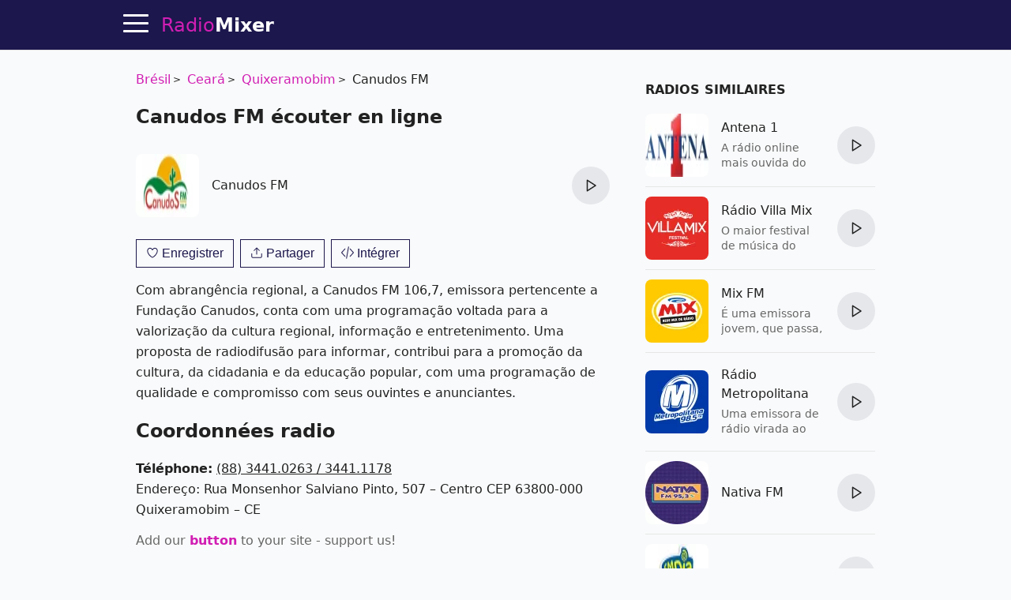

--- FILE ---
content_type: text/html; charset=utf-8
request_url: https://radiomixer.net/fr/bra/canudos
body_size: 15009
content:
<!doctype html>
<html lang="fr">
    <head>
        <meta charset="utf-8">
        <meta name="viewport" content="width=device-width,minimum-scale=1,initial-scale=1">
        <title>Canudos FM - Brésil, Quixeramobim écouter en ligne sur RadioMixer</title>
        <link rel="preconnect" href="https://aixcdn.com">
    <link rel="preconnect" href="https://adservice.google.com">
    <link rel="preconnect" href="https://tpc.googlesyndication.com">


    <link rel="preconnect" href="https://www.googletagmanager.com">
    <link rel="preconnect" href="https://www.google-analytics.com">


                    <style>@charset "UTF-8";:root{--primary-color: #d11eb3;--body-bg: #f9fafb;--body-color: #222;--theme-color: #1c174d;--muted-text-color: #666;--panel-bg: #fff;--panel-border-color: rgba(230, 230, 230, 1)}@media(prefers-color-scheme:dark){:root{--primary-color: #dd3dc2;--body-bg: #0E0E11;--body-color: #fff;--theme-color: #0E0E11;--muted-text-color: rgba(255, 255, 255, .7);--panel-bg: #0E0E11;--panel-border-color: rgba(255,255,255,.1)}}*{box-sizing:border-box}html{touch-action:manipulation}body{margin:0;padding-top:64px;background-color:var(--body-bg);color:var(--body-color);font-family:ui-sans-serif,system-ui,sans-serif,"Apple Color Emoji","Segoe UI Emoji",Segoe UI Symbol,"Noto Color Emoji";font-size:16px;line-height:1.25;-webkit-font-smoothing:antialiased;text-rendering:optimizeLegibility;overflow-y:scroll}a{text-decoration:none;color:var(--primary-color)}.noscroll{overflow:hidden}.text-muted{color:var(--muted-text-color)}.responsive-figure{position:relative}.responsive-figure .responsive-sizer{padding-bottom:56%}.responsive-figure img,.responsive-figure iframe{position:absolute;inset:0;width:100%;height:100%}.container{max-width:1000px;margin:0 auto}@media(max-width:692px){.container{max-width:100vw;overflow:hidden}}.row:after{content:" ";display:table;clear:both}.row .col-xs,.row .col-sm,.row .col-md{float:left}.row .col-sm,.row .col-md{width:100%}.row .col-xs{width:50%}@media(min-width:1000px){.row .col-sm{width:33.33%}.row .col-md{width:66.66%}}@media(min-width:692px)and (max-width:999px){.row .col-sm{width:50%}.row .col-md{width:100%}}@media(min-width:692px){.row .col-sm,.row .col-md{padding:0 16px}}main{padding:8px 16px}.navbar{position:fixed;top:0;right:0;left:0;height:64px;background-color:var(--theme-color);border-bottom:1px solid var(--panel-border-color);z-index:2147483647}.navbar .container{position:relative;display:flex;flex-direction:row;height:100%;align-items:center}@media(max-width:1430px){.navbar .container{padding-left:48px}}@media(min-width:1430px){.navbar .container{justify-content:center}}.navbar .hamburger{position:absolute;top:13px;left:16px;height:32px;width:32px;padding:0;border:none;background:none;outline:0;cursor:pointer}@media(min-width:1430px){.navbar .hamburger{display:none}}.navbar .hamburger span{position:relative;display:block;height:3px;width:32px;background-color:#fff;border-radius:2px;transition:background-color .2s ease}.navbar .hamburger span:after,.navbar .hamburger span:before{content:"";position:absolute;left:0;right:0;height:3px;width:32px;background-color:#fff;border-radius:2px;transition:transform .25s ease;transform-origin:center}.navbar .hamburger span:after{transform:translateY(-10px)}.navbar .hamburger span:before{transform:translateY(10px)}.footer{background-color:var(--theme-color)}.footer .container{display:flex;gap:20px;padding:24px 0;align-items:center;justify-content:center}@media(max-width:1000px){.footer .container{flex-direction:column;padding:16px}}.footer .b_footermenu{display:flex;flex-direction:row;gap:20px;align-items:center;flex-wrap:wrap}@media(max-width:1000px){.footer .b_footermenu{flex-direction:column}}.footer .b_footermenu a{display:inline-block;color:#aaa;font-size:14px}.footer .b_footermenu a:hover{text-decoration:underline}.footer select{margin:0 16px}.navbar .logo,.footer .logo{display:inline-block;margin:0 16px;line-height:64px;color:var(--primary-color);font-size:24px}.navbar .logo strong,.footer .logo strong{color:#fff}@media(max-width:325px){.navbar .logo,.footer .logo{font-size:21px}}.sidebar{position:fixed;top:64px;left:0;bottom:0;width:230px;background-color:var(--panel-bg);border-right:1px solid var(--panel-border-color);display:flex;flex-direction:column;transition:transform .45s cubic-bezier(.23,1,.32,1) 0ms}@media(max-width:1550px){.sidebar{width:210px}}@media(max-width:1430px){.sidebar{transform:translate(-100%);z-index:2147483647}}.sidebar .content{padding:8px 24px}.sidebar .content.scrollable{overflow-y:auto;flex-grow:1}.sidebar hr{height:1px;background-color:var(--panel-border-color);border:none}.sidebar .menuitem{display:block;margin:20px 0;color:var(--body-color);font-size:20px;font-weight:700}.sidebar .menuitem:hover{color:#d11eb3}.sidebar .menuitem:hover svg path{fill:#d11eb3}.sidebar .menuitem.dropdown a{color:var(--body-color)}.sidebar .menuitem.dropdown a:hover{color:#d11eb3}.sidebar .menuitem.dropdown .dropdown-btn:after{content:"‹";display:inline-block;margin-left:4px;transform:rotate(-90deg)}.sidebar .menuitem.dropdown .dropdown-content{display:none}.sidebar .menuitem.dropdown .dropdown-content .menuitem{margin-left:16px;font-size:16px}.sidebar .menuitem.dropdown.opened .dropdown-content{display:block}.sidebar .menuitem.dropdown.opened .dropdown-btn:after{transform:rotate(90deg)}.sidebar .menuitem svg{width:18px;height:18px;margin-left:8px;vertical-align:middle}.sidebar .menuitem svg path{fill:var(--body-color)}.sidebar select{display:block;padding:8px;width:100%}.sidebar label{display:block;margin:16px 0}.sidebar label select{margin-top:4px}.overlay{position:fixed;height:100%;width:100%;top:0;opacity:0;background-color:#0b0e2480;transition:opacity .4s cubic-bezier(.23,1,.32,1) 0ms;transform:translate(-100%);z-index:2}.sidebar-visible{overflow-y:hidden}.sidebar-visible .sidebar{transform:translate(0)}.sidebar-visible .overlay{opacity:1;transform:translate(0)}.sidebar-visible .hamburger span{background-color:transparent}.sidebar-visible .hamburger span:after{top:0;transform:rotate(45deg)}.sidebar-visible .hamburger span:before{bottom:0;transform:rotate(-45deg)}.h1{font-size:24px}.h1 span{display:block;margin-bottom:4px;font-size:18px;color:var(--muted-text-color);font-weight:400}.h2{font-size:20px}.h3{display:block;font-size:16px;font-weight:700;margin-top:32px;margin-bottom:8px;text-transform:uppercase}.b_link{display:block;margin-top:-8px}.b_station,.s{position:relative;border-bottom:1px solid var(--panel-border-color);padding:12px 0;min-height:96px;max-width:600px;display:flex;align-items:center;justify-content:space-between}.b_station:last-of-type,.s:last-of-type{border-bottom:none}.b_station .img,.s .img{position:relative;display:block;width:80px;height:80px;flex-shrink:0}.b_station .img img,.s .img img{object-fit:fill;width:80px;height:80px;border-radius:8px}.b_station div,.s div{padding:4px 16px;flex-grow:1}.b_station div h3,.s div h3{margin:0;font-size:1em;font-weight:500;line-height:1.5em}.b_station div h3 a,.s div h3 a{color:var(--body-color)}.b_station div h3 a:hover,.s div h3 a:hover{color:#d11eb3}.b_station div p,.s div p{max-height:40px;color:var(--muted-text-color);font-size:.875em;line-height:1.4em;overflow:hidden;margin:4px 0 0}.b_station .btn-play,.s .btn-play{flex-shrink:0}.b_station .btn-play:hover:not(:disabled),.s .btn-play:hover:not(:disabled){box-shadow:0 0 3px #646464b3}.b_genres{margin:16px 0;line-height:2}.b_genres .b_title{display:inline-block;margin-right:4px}.b_genres a{position:relative;margin-right:24px;color:var(--muted-text-color);white-space:nowrap}.b_genres a:after{content:"";display:block;position:absolute;top:7px;right:-16px;width:4px;height:4px;border-radius:50%;background-color:#757575}.b_genres a:last-of-type{margin-right:0}.b_genres a:last-of-type:after{content:none}.b_genres a[href]:hover{text-decoration:underline}.b_genres .genre-search{display:block;margin-bottom:8px;padding:8px;width:100%}.b_genres .list-collapsed{max-height:0;overflow:hidden;transition:all .3s}.b_genres .list-collapsed.uncollapsed{max-height:100vh}#jx-loader{position:absolute;bottom:-2px;width:100%;height:2px;background-color:#d11eb3;transform:translate(-100%)}#jx-loader.loading{transform:translate(-60%);transition:transform ease .5s}#jx-loader.done{transform:translate(0);transition:transform ease .2s}.pagination{text-align:center;margin:24px 0;padding:0}.pagination .page-item{display:inline-block;padding:8px}.pagination .page-item:nth-child(2){margin-left:40px}.pagination a{color:#d11eb3;font-weight:700}.b_track{position:relative;margin:8px 0;padding-bottom:8px;padding-left:70px;border-bottom:1px solid var(--panel-border-color);line-height:1.8}.b_track:last-of-type{border-bottom:none}.b_track span,.b_track time{position:absolute;top:2px;left:0;display:inline-block;width:60px;padding:5px 0;background-color:var(--panel-border-color);text-align:center;font-size:14px;line-height:1em;border-radius:3px}.b_track.now span{background-color:#d11eb3;color:#fff;font-weight:700}.b_track a{color:var(--body-color);text-decoration:underline}.b_last-tracks{margin-top:16px}.b_last-tracks a,.b_last-tracks div{position:relative;display:block;margin:8px 0;padding-left:24px;padding-bottom:8px;border-bottom:1px solid var(--panel-border-color);line-height:1.6;color:var(--body-color);white-space:nowrap;text-overflow:ellipsis;overflow:hidden}.b_last-tracks a b,.b_last-tracks div b{font-size:15px}.b_last-tracks a:last-child,.b_last-tracks div:last-child{border-bottom:none}.b_last-tracks aa:hover,.b_last-tracks diva:hover{text-decoration:underline}.b_last-tracks a span,.b_last-tracks div span{display:block;color:var(--muted-text-color);font-size:14px}.b_last-tracks a:before,.b_last-tracks div:before{content:" ";position:absolute;display:block;top:4px;left:0;width:1em;height:1em;background-repeat:no-repeat;background-image:url('data:image/svg+xml;utf8,<svg xmlns="http://www.w3.org/2000/svg" viewBox="0 0 55 55"><path d="M52.7.2a1 1 0 00-.8-.2l-31 4a1 1 0 00-.9 1V40.6a10.4 10.4 0 00-8-3.6c-5.5 0-10 4-10 9s4.5 9 10 9 10-4 10-9v-.7-29.2l29-3.7v18.2a10.4 10.4 0 00-8-3.6c-5.5 0-10 4-10 9s4.5 9 10 9 10-4 10-8.9V1a1 1 0 00-.3-.8zM12 53c-4.4 0-8-3.1-8-7s3.6-7 8-7 8 3.1 8 7-3.6 7-8 7zm31-10c-4.4 0-8-3.1-8-7s3.6-7 8-7 8 3.1 8 7-3.6 7-8 7zM22 14.1V5.9L51 2v8.2l-29 3.8z"/></svg>')}@media(prefers-color-scheme:dark){.b_last-tracks a:before,.b_last-tracks div:before{background-image:url('data:image/svg+xml;utf8,<svg xmlns="http://www.w3.org/2000/svg" viewBox="0 0 55 55" fill="%23FFF"><path d="M52.7.2a1 1 0 00-.8-.2l-31 4a1 1 0 00-.9 1V40.6a10.4 10.4 0 00-8-3.6c-5.5 0-10 4-10 9s4.5 9 10 9 10-4 10-9v-.7-29.2l29-3.7v18.2a10.4 10.4 0 00-8-3.6c-5.5 0-10 4-10 9s4.5 9 10 9 10-4 10-8.9V1a1 1 0 00-.3-.8zM12 53c-4.4 0-8-3.1-8-7s3.6-7 8-7 8 3.1 8 7-3.6 7-8 7zm31-10c-4.4 0-8-3.1-8-7s3.6-7 8-7 8 3.1 8 7-3.6 7-8 7zM22 14.1V5.9L51 2v8.2l-29 3.8z"/></svg>')}}.b_content,.b_contacts{line-height:1.625}.b_contacts a{color:var(--body-color);text-decoration:underline}.b_genre .h3{margin-top:32px}.b_countries{margin:16px 0}.b_countries a{position:relative;display:block;margin:8px 0;padding-left:67px;line-height:40px;font-size:18px;color:var(--body-color);white-space:nowrap;overflow:hidden;text-overflow:ellipsis}.b_countries a:hover{text-decoration:underline}.b_countries a img{position:absolute;top:0;left:0;display:block;width:53px;height:40px;border:1px solid #ddd}.b_countries.col-mode:after{content:"";display:block;clear:both}.b_countries.col-mode a{width:50%;float:left}.b_artist{display:block;position:relative;padding-left:72px;height:40px;line-height:40px;margin:16px 0;color:var(--body-color);white-space:nowrap;text-overflow:ellipsis;overflow:hidden}.b_artista:hover{text-decoration:underline}.b_artist img,.b_artist .dummy{position:absolute;top:0;left:0;width:60px;height:40px;border-radius:2px}.b_artist .dummy{background-color:#ddd}@media(prefers-color-scheme:dark){.b_artist .dummy{background-color:#1f1f20}}.b_share{margin-top:16px;height:47px}.b_share a{padding:12px;background-color:#d11eb3;color:#fff;font-size:12px;font-weight:700}.b_share .fb{background-color:#3b5998}.b_share .viber{background-color:#7b519d}.b_share .telegram{background-color:#037bb7}.b_share .whatsapp{background-color:#20881b}@media(max-width:692px){.b_share .embed{display:none}}.breadcrumbs{margin:16px 0;padding:0;list-style:none;line-height:1.6}.breadcrumbs li{position:relative;display:inline-block;margin-right:16px}.breadcrumbs li a:hover{text-decoration:underline}.breadcrumbs li:last-child{margin-right:0}.breadcrumbs li:after{content:">";position:absolute;right:-13px;font-size:12px;top:4px}.breadcrumbs li:last-child:after{content:""}.app-link{display:block;margin:16px 0;text-align:center}#review-form-container,#review-added-message{display:none}.rating{display:inline-block;unicode-bidi:bidi-override;direction:rtl;text-align:left;font-size:26px}.rating span{display:inline-block;position:relative;width:1em}.rating.editable span{cursor:pointer}.rating.editable span:hover:before,.rating.editable span:hover~span:before,.rating span.active:before,.rating span.active~span:before{content:"★";position:absolute;left:0;color:gold}.alert{border-radius:.25rem;padding:1rem}.alert.alert-success{color:#0f5132;background-color:#d1e7dd;border-color:#badbcc}.alert.alert-warning{color:#664d03;background-color:#fff3cd;border-color:#ffecb5}.review{margin:32px 0}.review .rating{font-size:20px}.review .meta{color:var(--muted-text-color);font-size:14px}.review .text{margin-top:8px;line-height:1.625}.embed-code{display:none;margin-bottom:16px}.embed-code textarea{display:block;width:100%;height:70px;padding:8px;margin-bottom:8px}.b_offline{position:fixed;top:0;left:0;width:100vw;height:100vh;background-color:#1c174d;color:#fff;display:flex;flex-direction:column;align-items:center;justify-content:center;padding:32px}.b_offline h1{text-align:center;margin-bottom:64px}.b_offline .btn{padding:24px;background-color:#d11eb3;color:#fff!important;border-radius:4px;font-weight:700}.track-video img{object-fit:cover}.track-video .btn-play-video{position:absolute;top:0;left:0;width:100%;height:100%;border:none;padding:0;background-color:transparent;z-index:2;cursor:pointer;transition:opacity .25s cubic-bezier(0,0,.2,1)}.track-video .btn-play-video svg{display:block;position:absolute;left:50%;top:50%;width:68px;height:48px;margin-left:-34px;margin-top:-24px}.track-video .btn-play-video svg path:first-child{transition:fill .1s cubic-bezier(.4,0,1,1),fill-opacity .1s cubic-bezier(.4,0,1,1);fill:#212121;fill-opacity:.8}.track-video .btn-play-video:hover svg path:first-child{fill:red;fill-opacity:1}.tools{display:flex;flex-direction:row;margin:16px 0}.tools .btn{margin:0 4px}.tools .btn:first-child{margin-left:0}.tools .btn:last-child{margin-right:0}.tools .btn-station-save .filled,.tools .btn-station-save.saved .bordered{display:none}.tools .btn-station-save.saved .filled{display:block;fill:red}.popup-share .popup{width:320px}.popup-share .share-buttons{display:flex;flex-direction:row;justify-content:space-between;margin:24px 0}.popup-share .share-buttons a{display:block;width:38px;height:38px;border-radius:2px;overflow:hidden}.popup-share .share-buttons a img{width:38px;height:38px}.popup-share .share-buttons a:hover{opacity:.8}.b_favorites{min-height:480px}.b_favorites .loader{text-align:center}.menuitem.menuitem-favorites{display:none}.b_continents{text-align:center;line-height:1.8}.b_continents a{position:relative;display:inline-block;margin-right:24px;font-size:26px;color:var(--body-color)}.b_continents a:after{content:"";position:absolute;top:49%;right:-16px;width:4px;height:4px;border-radius:50%;background-color:var(--body-color)}.b_continents a:last-child:after{content:none}.b_continents a:hover{color:#d11eb3}.b_my{height:80px;display:flex;flex-direction:row}.b_my .item{flex-basis:50%;position:relative;padding-left:100px;padding-right:16px;line-height:80px;font-size:20px;font-weight:700;white-space:nowrap;overflow:hidden;text-overflow:ellipsis}.b_my .item img{position:absolute;top:0;left:0;width:80px;height:80px;object-fit:contain}@media(max-width:600px){.b_my{flex-direction:column;height:168px}}.b_stations-row{display:flex;flex-direction:row;flex-wrap:nowrap;overflow-x:auto;overflow-y:hidden;padding:8px 0 16px}.b_stations-row a{display:block;margin-right:16px;padding:8px;border:1px solid var(--panel-border-color);transition:border-color .15s ease}.b_stations-row a img{display:block;object-fit:contain;width:80px;height:80px}.b_stations-row a:hover{border-color:var(--primary-color)}.b_stations-row a:last-of-type{margin-right:0}#app-popup{--bg: rgba(255,255,255,.6)}@media(prefers-color-scheme:dark){#app-popup{--bg: rgba(24,24,24,.8)}}#app-popup{position:fixed;bottom:0;width:100%;padding:0 16px 24px;background-color:var(--bg);border-top:1px solid var(--panel-border-color);box-shadow:0 0 5px #6464644d;-webkit-backdrop-filter:blur(12px);backdrop-filter:blur(12px);transform:translateY(100%);transition:transform .2s ease}#app-popup.visible{transform:translateY(0)}#app-popup p{text-align:center;line-height:1.6;font-size:18px}#app-popup div{display:flex;align-items:center;justify-content:center;height:36px}#app-popup div a{display:inline-block;margin-right:24px}#app-popup div a img{display:block;width:120px;height:36px}.btn-play{--bg: #e5e7eb;--bg-hover: #d1d5db}@media(prefers-color-scheme:dark){.btn-play{--bg: #1f2937;--bg-hover: #374151}}.btn-play{position:relative;width:48px;height:48px;border-radius:50%;border:none;background-color:var(--bg);cursor:pointer;outline:none;transition-property:background-color;transition-timing-function:cubic-bezier(.4,0,.2,1);transition-duration:.15s}.btn-play:hover{background-color:var(--bg-hover)}.btn-play:after{display:block;width:100%;height:100%;background-color:var(--body-color);content:" "}.btn-play:not(.playing):after{-webkit-mask:url([data-uri]) no-repeat 50%;mask:url([data-uri]) no-repeat 50%}.btn-play.playing{background-color:var(--primary-color)}.btn-play.playing:after{-webkit-mask:url([data-uri]) no-repeat 50%;mask:url([data-uri]) no-repeat 50%;background-color:#fff}.btn-play:disabled{cursor:not-allowed;opacity:.4}.player{display:none;position:absolute;top:8px;right:0;color:#fff}.player .btn-play{background:none;z-index:2}.player .btn-play:after{background-color:#fff}.player .status{position:absolute;right:100%;top:15px;max-height:16px;max-width:78px;text-align:right}.player .status .status-text{overflow:hidden;text-overflow:ellipsis;white-space:nowrap;font-size:14px}.player .status .status-indicator{content:" ";position:absolute;right:100%;width:16px;height:16px;margin-right:8px}.player .status.status-loading .status-indicator{border-color:#d11eb3 #d11eb3 #d11eb3 transparent;border-style:solid;border-width:3px;border-radius:50%;animation:loader-rotation 1s linear infinite}@keyframes loader-rotation{0%{transform:rotate(0)}to{transform:rotate(360deg)}}.player .status.status-playing .status-indicator{height:14px;overflow:hidden}.player .status.status-playing .status-indicator div,.player .status.status-playing .status-indicator:before,.player .status.status-playing .status-indicator:after{content:"";display:block;position:absolute;bottom:0;left:0;height:100%;width:3px;border-left:3px #d11eb3 solid;animation:playing 1s linear infinite}.player .status.status-playing .status-indicator:before{left:4px;animation-delay:.3s}.player .status.status-playing .status-indicator:after{left:8px;animation-delay:.6s}@keyframes playing{0%{transform:translateY(0)}50%{transform:translateY(8px)}to{transform:translateY(0)}}.player .status.status-error .status-indicator:after{content:"!";color:red;font-weight:700}@media(max-width:325px){.player .status{margin-right:-8px}}.btn-search-close{position:absolute;top:14px;right:14px;width:32px;height:32px;padding:4px;background:none;border:none;cursor:pointer;color:#fff;font-size:24px}.btn-search-close{display:none}.search-visible .btn-search-close{display:block}.search-visible .player{display:none;visibility:hidden}.b_sf{display:none;position:fixed;inset:64px 0 0;background-color:#1c174de6;z-index:4}@media(prefers-color-scheme:dark){.b_sf{background-color:#030303e6}}.b_sf .container{max-width:660px;padding:16px;display:flex;flex-direction:column;max-height:100%}.b_sf .b_station h3 a{color:#fff}.b_sf .b_station .lead,.b_sf .b_station p{color:#ccc}.search-visible .b_sf{display:block}#b_sf-loading{display:none;position:absolute;top:80px;left:0;width:100%;color:#d11eb3;font-weight:700;text-shadow:1px 1px 10px #000;text-align:center;z-index:5}#b_sf-results{margin-top:8px;overflow-y:auto}#b_sf-results a{color:#fff}#b_sf-results p{color:#c5c1c1}#b_sf-results .btn-play{display:none}.b_sf-empty{color:#ccc}.b_sf-item{padding:16px 0;border-bottom:1px solid #dbdae8}.b_sf-item a{color:#fff}.b_sf-item .b_sf-type{display:inline-block;margin-left:8px;color:#999;font-size:13px}@media(max-width:460px){.ai-placement.top-sticky{height:130px}}@media(min-width:461px){.ai-placement.top{min-height:280px}}.form{margin-bottom:1rem}.form-control{--border-color: #e5e7eb;--bg-color: #fff;--color: #111827}@media(prefers-color-scheme:dark){.form-control{--border-color: #1f2937;--bg-color: #111827;--color: #fff}}.form-control{display:flex;align-items:center;margin-bottom:1rem;padding:.875em 1em;border-radius:8px;border:1px solid var(--border-color);background-color:var(--bg-color)}.form-control input,.form-control textarea{flex:1 1 0%;border-width:0;background-color:transparent;line-height:1.5em;font-size:1rem;color:var(--color);outline:2px solid transparent;outline-offset:2px}.form-control svg{margin-right:.875em}.form-control label{display:inline-block;margin-bottom:.5rem}.form-control .rating-control{position:relative;font-size:26px}.form-control .rating-control input{position:absolute;left:0;bottom:0;width:0;height:0;opacity:0}.form-control .error{display:block;color:red;font-size:14px;margin-top:8px}.btn{--color: var(--theme-color)}@media(prefers-color-scheme:dark){.btn{--color: var(--primary-color)}}.btn{padding:8px 12px;background-color:transparent;border:1px solid var(--color);cursor:pointer;color:var(--color);font-size:1em;outline:none}.btn span{white-space:nowrap}.btn svg{height:1em;vertical-align:text-top}.btn svg path{fill:var(--color)}.btn:hover{color:#d11eb3;border-color:#d11eb3}.btn:hover svg path{fill:#d11eb3}.btn:active{color:#a4188d;border-color:#a4188d}.btn:active svg path{fill:#a4188d}.btn:first-child{margin-left:0}.btn:last-child{margin-right:0}.btn.btn-block{display:block;width:100%}.popup-wrapper{display:none;position:fixed;inset:64px 0 0;background-color:#0b0e2480;z-index:10;overflow-y:auto;align-items:center;justify-content:center}.popup-wrapper.popup-visible{display:flex}.popup-wrapper .popup{position:relative;padding:16px;background-color:#fff;box-shadow:0 0 5px #0b0e2480}.popup-wrapper .popup-title{margin:0 0 16px;font-size:20px}.popup-wrapper .popup-bottombar{margin-top:16px;text-align:right}.popup-wrapper .btn-popup-close-x{position:absolute;top:8px;right:8px;border:0}
</style>
                <link rel="icon" href="https://radiomixer.net/icons/icon.svg">
<link rel="apple-touch-icon" sizes="180x180" href="https://radiomixer.net/icons/apple-icon-180x180.png">
<link rel="icon" type="image/png" sizes="32x32" href="https://radiomixer.net/icons/favicon-32x32.png">
<link rel="icon" type="image/png" sizes="16x16" href="https://radiomixer.net/icons/favicon-16x16.png">
<link rel="manifest" href="/manifest.json">
<meta name="msapplication-TileColor" content="#ffffff">
<meta name="msapplication-TileImage" content="https://radiomixer.net/icons/ms-icon-144x144.png">
<meta name="theme-color" content="#1c174d">
        <meta name="description" content="Écoutez Canudos FM de l&#039;Brésil, Quixeramobim бgratuitement en ligne en haute qualité sur le site. Avis et playlist de la radio Canudos FM">
    
    
            <link rel="canonical" href="https://radiomixer.net/fr/bra/canudos">
    
    
    <link rel="alternate" hreflang="x-default" href="https://radiomixer.net/bra/canudos">
            <link rel="alternate" hreflang="id" href="https://radiomixer.net/id/bra/canudos">
            <link rel="alternate" hreflang="de" href="https://radiomixer.net/de/bra/canudos">
            <link rel="alternate" hreflang="en" href="https://radiomixer.net/en/bra/canudos">
            <link rel="alternate" hreflang="es" href="https://radiomixer.net/es/bra/canudos">
            <link rel="alternate" hreflang="fr" href="https://radiomixer.net/fr/bra/canudos">
            <link rel="alternate" hreflang="it" href="https://radiomixer.net/it/bra/canudos">
            <link rel="alternate" hreflang="pl" href="https://radiomixer.net/pl/bra/canudos">
            <link rel="alternate" hreflang="pt" href="https://radiomixer.net/pt/bra/canudos">
            <link rel="alternate" hreflang="tr" href="https://radiomixer.net/tr/bra/canudos">
            <link rel="alternate" hreflang="cs" href="https://radiomixer.net/cs/bra/canudos">
            <link rel="alternate" hreflang="ru" href="https://radiomixer.net/ru/bra/canudos">
            <link rel="alternate" hreflang="uk" href="https://radiomixer.net/uk/bra/canudos">
    
    
                                <meta property="og:url" content="https://radiomixer.net/fr/bra/canudos">
                                        <meta property="og:site_name" content="RadioMixer">
                                        <meta property="og:type" content="website">
                                        <meta property="og:title" content="Canudos FM - Brésil, Quixeramobim écouter en ligne sur RadioMixer">
                                        <meta property="og:description" content="Écoutez Canudos FM de l&#039;Brésil, Quixeramobim бgratuitement en ligne en haute qualité sur le site. Avis et playlist de la radio Canudos FM">
                                        <meta property="og:image" content="https://radiomixer.net/images/2019/11/29/nBjyLSTCdy0JS8weEw5nUrO81wxlDVfo.png">
                                        <meta property="og:image:secure_url" content="https://radiomixer.net/images/2019/11/29/nBjyLSTCdy0JS8weEw5nUrO81wxlDVfo.png">
                                        <meta property="og:image:type" content="image/png">
                                        <meta property="og:image:width" content="160">
                                        <meta property="og:image:height" content="85">
                                                                                                                    <meta property="article:tag" content="pop">
                            <meta property="article:tag" content="talk">
                            <meta property="article:tag" content="culture">
                            <meta property="article:tag" content="brazilian">
                        
                        <meta name="twitter:url" content="https://radiomixer.net/fr/bra/canudos">
                                <meta name="twitter:title" content="Canudos FM - Brésil, Quixeramobim écouter en ligne sur RadioMixer">
                                <meta name="twitter:description" content="Écoutez Canudos FM de l&#039;Brésil, Quixeramobim бgratuitement en ligne en haute qualité sur le site. Avis et playlist de la radio Canudos FM">
                                <meta name="twitter:image" content="https://radiomixer.net/images/2019/11/29/nBjyLSTCdy0JS8weEw5nUrO81wxlDVfo.png">
                                <meta name="twitter:card" content="summary_large_image">
                                <meta name="twitter:site" content="@radiomixernet">
            
            <link rel="alternate" type="application/json+oembed" href="https://radiomixer.net/fr/oembed?url=https%3A%2F%2Fradiomixer.net%2Ffr%2Fbra%2Fcanudos">
    

<script type="application/ld+json">
{
  "&lt;?php $__contextArgs = [];
if (context()-&gt;has($__contextArgs[0])) :
if (isset($value)) { $__contextPrevious[] = $value; }
$value = context()-&gt;get($__contextArgs[0]); ?&gt;": "https://schema.org",
  "@type": "WebSite",
  "name": "RadioMixer",
  "url": "https://radiomixer.net",
  "sameAs": [
    "https://www.instagram.com/radiomixernet/",
    "https://twitter.com/radiomixernet"
  ],
  "image": "https://radiomixer.net/icons/android-chrome-512x512.png"
}
</script>
                        <script>
    document.cookie = 'locale=fr;expires=Thursday, 30-Jan-2031 18:34:21 UTC;Max-Age=157680000;path=/;secure;samesite=lax';
</script>
        
            </head>
    <body>
        
    <nav class="navbar">

    <div class="container">

        <button class="hamburger" type="button" id="sidebar-btn" aria-label="Menu">
            <span></span>
        </button>

        <a href="https://radiomixer.net/fr" class="logo jx" title="Écoutez la radio en ligne">
    Radio<strong>Mixer</strong>
</a>
        <div class="player" id="player">
            <div class="status" id="player-status" title="La chanson joue maintenant">
                <div class="status-indicator"><div></div></div>
                <div class="status-text" id="player-status-text"></div>
            </div>
            <button class="btn-play" type="button" id="player-btn-play" title="Écouter/arrêter la radio"></button>
        </div>

        <button class="btn-search-close" type="button" title="Fermer">
            X
        </button>

    </div>

    <div id="jx-loader"></div>
</nav>


    <div class="overlay" id="sidebar-overlay"></div>

<nav class="sidebar">

    <div class="content scrollable">

        <a href="https://radiomixer.net/fr/favorites" class="menuitem jx menuitem-favorites">
            Favoris
            <svg viewBox="0 0 24 24">
                <g>
                    <path d="M12 21.638h-.014C9.403 21.59 1.95 14.856 1.95 8.478c0-3.064 2.525-5.754 5.403-5.754 2.29 0 3.83 1.58 4.646 2.73.814-1.148 2.354-2.73 4.645-2.73 2.88 0 5.404 2.69 5.404 5.755 0 6.376-7.454 13.11-10.037 13.157H12z"></path>
                </g>
            </svg>
        </a>

        <a href="#" class="menuitem btn-search" onclick="return false;">
            Chercher
        </a>

        <div class="menuitem dropdown">
            <a href="#" onclick="return false;" class="dropdown-btn">
                Pays
            </a>
            <div class="dropdown-content">
                                    <a class="menuitem dropdown-item jx" href="https://radiomixer.net/fr/zaf">Afrique du Sud</a>
                                    <a class="menuitem dropdown-item jx" href="https://radiomixer.net/fr/deu">Allemagne</a>
                                    <a class="menuitem dropdown-item jx" href="https://radiomixer.net/fr/aus">Australie</a>
                                    <a class="menuitem dropdown-item jx" href="https://radiomixer.net/fr/bel">Belgique</a>
                                    <a class="menuitem dropdown-item jx" href="https://radiomixer.net/fr/bih">Bosnie Herzégovine</a>
                                    <a class="menuitem dropdown-item jx" href="https://radiomixer.net/fr/bra">Brésil</a>
                                    <a class="menuitem dropdown-item jx" href="https://radiomixer.net/fr/bgr">Bulgarie</a>
                                    <a class="menuitem dropdown-item jx" href="https://radiomixer.net/fr/can">Canada</a>
                                    <a class="menuitem dropdown-item jx" href="https://radiomixer.net/fr/chn">Chine</a>
                                    <a class="menuitem dropdown-item jx" href="https://radiomixer.net/fr/cyp">Chypre</a>
                                    <a class="menuitem dropdown-item jx" href="https://radiomixer.net/fr/col">Colombie</a>
                                    <a class="menuitem dropdown-item jx" href="https://radiomixer.net/fr/kor">Corée du Sud</a>
                                    <a class="menuitem dropdown-item jx" href="https://radiomixer.net/fr/hrv">Croatie</a>
                                    <a class="menuitem dropdown-item jx" href="https://radiomixer.net/fr/egy">Egypte</a>
                                    <a class="menuitem dropdown-item jx" href="https://radiomixer.net/fr/are">Emirats Arabes Unis</a>
                                    <a class="menuitem dropdown-item jx" href="https://radiomixer.net/fr/esp">Espagne</a>
                                    <a class="menuitem dropdown-item jx" href="https://radiomixer.net/fr/est">Estonie</a>
                                    <a class="menuitem dropdown-item jx" href="https://radiomixer.net/fr/usa">Etats-Unis</a>
                                    <a class="menuitem dropdown-item jx" href="https://radiomixer.net/fr/fin">Finlande</a>
                                    <a class="menuitem dropdown-item jx" href="https://radiomixer.net/fr/grc">Grèce</a>
                                    <a class="menuitem dropdown-item jx" href="https://radiomixer.net/fr/hnd">Honduras</a>
                                    <a class="menuitem dropdown-item jx" href="https://radiomixer.net/fr/hun">Hongrie</a>
                                    <a class="menuitem dropdown-item jx" href="https://radiomixer.net/fr/ind">Inde</a>
                                    <a class="menuitem dropdown-item jx" href="https://radiomixer.net/fr/idn">Indonésie</a>
                                    <a class="menuitem dropdown-item jx" href="https://radiomixer.net/fr/irl">Irlande</a>
                                    <a class="menuitem dropdown-item jx" href="https://radiomixer.net/fr/isr">Israël</a>
                                    <a class="menuitem dropdown-item jx" href="https://radiomixer.net/fr/ita">Italie</a>
                                    <a class="menuitem dropdown-item jx" href="https://radiomixer.net/fr/jpn">Japon</a>
                                    <a class="menuitem dropdown-item jx" href="https://radiomixer.net/fr/aut">L&#039;Autriche</a>
                                    <a class="menuitem dropdown-item jx" href="https://radiomixer.net/fr/fra">La France</a>
                                    <a class="menuitem dropdown-item jx" href="https://radiomixer.net/fr/slv">Le Salvador</a>
                                    <a class="menuitem dropdown-item jx" href="https://radiomixer.net/fr/lva">Lettonie</a>
                                    <a class="menuitem dropdown-item jx" href="https://radiomixer.net/fr/ltu">Lituanie</a>
                                    <a class="menuitem dropdown-item jx" href="https://radiomixer.net/fr/mys">Malaisie</a>
                                    <a class="menuitem dropdown-item jx" href="https://radiomixer.net/fr/mex">Mexique</a>
                                    <a class="menuitem dropdown-item jx" href="https://radiomixer.net/fr/mda">Moldavie</a>
                                    <a class="menuitem dropdown-item jx" href="https://radiomixer.net/fr/nor">Norvège</a>
                                    <a class="menuitem dropdown-item jx" href="https://radiomixer.net/fr/nzl">Nouvelle-Zélande</a>
                                    <a class="menuitem dropdown-item jx" href="https://radiomixer.net/fr/nld">Pays-Bas</a>
                                    <a class="menuitem dropdown-item jx" href="https://radiomixer.net/fr/pol">Pologne</a>
                                    <a class="menuitem dropdown-item jx" href="https://radiomixer.net/fr/prt">Portugal</a>
                                    <a class="menuitem dropdown-item jx" href="https://radiomixer.net/fr/per">Pérou</a>
                                    <a class="menuitem dropdown-item jx" href="https://radiomixer.net/fr/cod">RD Congo</a>
                                    <a class="menuitem dropdown-item jx" href="https://radiomixer.net/fr/rou">Roumanie</a>
                                    <a class="menuitem dropdown-item jx" href="https://radiomixer.net/fr/gbr">Royaume-Uni</a>
                                    <a class="menuitem dropdown-item jx" href="https://radiomixer.net/fr/dom">République Dominicaine</a>
                                    <a class="menuitem dropdown-item jx" href="https://radiomixer.net/fr/cze">République Tchèque</a>
                                    <a class="menuitem dropdown-item jx" href="https://radiomixer.net/fr/svk">Slovaquie</a>
                                    <a class="menuitem dropdown-item jx" href="https://radiomixer.net/fr/che">Suisse</a>
                                    <a class="menuitem dropdown-item jx" href="https://radiomixer.net/fr/swe">Suède</a>
                                    <a class="menuitem dropdown-item jx" href="https://radiomixer.net/fr/tha">Thaïlande</a>
                                    <a class="menuitem dropdown-item jx" href="https://radiomixer.net/fr/tur">Turquie</a>
                                    <a class="menuitem dropdown-item jx" href="https://radiomixer.net/fr/ukr">Ukraine</a>
                                    <a class="menuitem dropdown-item jx" href="https://radiomixer.net/fr/vnm">Viêt Nam</a>
                                    <a class="menuitem dropdown-item jx" href="https://radiomixer.net/fr/rus">russie</a>
                            </div>
        </div>

        <a href="https://radiomixer.net/fr/genres" title="Все жанры и стили" class="menuitem jx">
            Genre
        </a>

        <a href="https://radiomixer.net/fr/widgets" class="menuitem">
            Widget
        </a>

        <a href="https://radiomixer.net/fr/contacts" class="menuitem jx">
            Contacts
        </a>

        <hr>

        <label>
            Choisir la langue
            <select class="lang-switcher">
            <option value="id" >Bahasa Indonesia</option>
            <option value="de" >Deutsch</option>
            <option value="en" >English</option>
            <option value="es" >Español</option>
            <option value="fr"  selected >Français</option>
            <option value="it" >Italiano</option>
            <option value="pl" >Polski</option>
            <option value="pt" >Português</option>
            <option value="tr" >Türkçe</option>
            <option value="cs" >Čeština</option>
            <option value="ru" >Русский</option>
            <option value="uk" >Українська</option>
    </select>
        </label>

    </div>








</nav>

    <main class="container">
        
    
    <div class="row">

        <div class="col-md">
            <article>

        <script type="application/ld+json">
            {"@context":"http:\/\/schema.org","@type":"BreadcrumbList","itemListElement":[{"@type":"ListItem","position":1,"name":"Br\u00e9sil","item":"https:\/\/radiomixer.net\/fr\/bra"},{"@type":"ListItem","position":2,"name":"Cear\u00e1","item":"https:\/\/radiomixer.net\/fr\/bra\/region\/ceara"},{"@type":"ListItem","position":3,"name":"Quixeramobim","item":"https:\/\/radiomixer.net\/fr\/bra\/city\/quixeramobim"},{"@type":"ListItem","position":4,"name":"Canudos FM","item":"https:\/\/radiomixer.net\/fr\/bra\/canudos"}]}
        </script>

        <script type="application/ld+json">
            {"@context":"http:\/\/schema.org","@type":"RadioStation","mainEntityOfPage":"https:\/\/radiomixer.net\/fr\/bra\/canudos","url":"https:\/\/radiomixer.net\/fr\/bra\/canudos","name":"Canudos FM","description":null,"potentialAction":{"@type":"Action","name":"ListenAction"},"image":{"@type":"ImageObject","url":"\/images\/2019\/11\/29\/nBjyLSTCdy0JS8weEw5nUrO81wxlDVfo.png","contentUrl":"\/images\/2019\/11\/29\/nBjyLSTCdy0JS8weEw5nUrO81wxlDVfo.png","width":160,"height":85,"description":"Canudos FM"},"logo":{"@type":"ImageObject","url":"\/images\/2019\/11\/29\/nBjyLSTCdy0JS8weEw5nUrO81wxlDVfo.png","contentUrl":"\/images\/2019\/11\/29\/nBjyLSTCdy0JS8weEw5nUrO81wxlDVfo.png","width":160,"height":85,"description":"Canudos FM"},"telephone":"(88) 3441.0263 \/ 3441.1178","address":{"@type":"PostalAddress","name":"Br\u00e9sil, Cear\u00e1, Quixeramobim"}}
        </script>

        <ul class="breadcrumbs" itemscope="" itemtype="https://schema.org/BreadcrumbList" role="navigation">

    
            <li itemprop="itemListElement" itemscope="" itemtype="https://schema.org/ListItem">
            <a itemprop="item" class="jx" href="https://radiomixer.net/fr/bra">
                <span itemprop="name">Brésil</span>
            </a>
            <meta itemprop="position" content="1">
        </li>
    
            <li itemprop="itemListElement" itemscope="" itemtype="https://schema.org/ListItem">
            <a itemprop="item" class="jx" href="https://radiomixer.net/fr/bra/region/ceara">
                <span itemprop="name">Ceará</span>
            </a>
            <meta itemprop="position" content="2">
        </li>
    
            <li itemprop="itemListElement" itemscope="" itemtype="https://schema.org/ListItem">
            <a itemprop="item" class="jx" href="https://radiomixer.net/fr/bra/city/quixeramobim">
                <span itemprop="name">Quixeramobim</span>
            </a>
            <meta itemprop="position" content="3">
        </li>
    
    <li itemprop="itemListElement" itemscope="" itemtype="https://schema.org/ListItem">
        <span itemprop="name">Canudos FM</span>
        <meta itemprop="position" content="4">
    </li>

</ul>

        <h1 class="h1">Canudos FM écouter en ligne</h1>

        <div>
            <div class="s">
                    <a class="img jx"
               href="https://radiomixer.net/fr/bra/canudos"
               title="Canudos FM">
                <picture>
                    <source srcset="/crops/3a6dc9/80x80/1/0/2019/11/29/nBjyLSTCdy0JS8weEw5nUrO81wxlDVfo.png.webp 1x, /crops/f55c8a/160x160/1/0/2019/11/29/nBjyLSTCdy0JS8weEw5nUrO81wxlDVfo.png.webp 2x, /crops/033cae/240x240/1/0/2019/11/29/nBjyLSTCdy0JS8weEw5nUrO81wxlDVfo.png.webp 3x" type="image/webp">
                    <source srcset="/crops/5d4eef/80x80/1/0/2019/11/29/nBjyLSTCdy0JS8weEw5nUrO81wxlDVfo.png 1x, /crops/455f80/160x160/1/0/2019/11/29/nBjyLSTCdy0JS8weEw5nUrO81wxlDVfo.png 2x, /crops/e1f9cf/240x240/1/0/2019/11/29/nBjyLSTCdy0JS8weEw5nUrO81wxlDVfo.png 3x" type="image/jpeg">
                    <img src="/crops/5d4eef/80x80/1/0/2019/11/29/nBjyLSTCdy0JS8weEw5nUrO81wxlDVfo.png"
                         alt="Canudos FM"
                         loading="lazy" width="80" height="80">
                </picture>
            </a>
                <div>
            <h3>
                <a href="https://radiomixer.net/fr/bra/canudos" class="jx">Canudos FM</a>
            </h3>
                    </div>
        <button class="btn-play"
                data-id="25150"
                data-title="Canudos FM"
                data-type="1"
                title="Écouter la Canudos FM"
                type="button"
                
        ></button>
    </div>
        </div>

        

        <div class="tools">
    <button class="btn btn-station-save" data-id="25150">
        <svg viewBox="0 0 24 24">
            <g>
                <path class="bordered" d="M12 21.638h-.014C9.403 21.59 1.95 14.856 1.95 8.478c0-3.064 2.525-5.754 5.403-5.754 2.29 0 3.83 1.58 4.646 2.73.814-1.148 2.354-2.73 4.645-2.73 2.88 0 5.404 2.69 5.404 5.755 0 6.376-7.454 13.11-10.037 13.157H12zM7.354 4.225c-2.08 0-3.903 1.988-3.903 4.255 0 5.74 7.034 11.596 8.55 11.658 1.518-.062 8.55-5.917 8.55-11.658 0-2.267-1.823-4.255-3.903-4.255-2.528 0-3.94 2.936-3.952 2.965-.23.562-1.156.562-1.387 0-.014-.03-1.425-2.965-3.954-2.965z"></path>
                <path class="filled" d="M12 21.638h-.014C9.403 21.59 1.95 14.856 1.95 8.478c0-3.064 2.525-5.754 5.403-5.754 2.29 0 3.83 1.58 4.646 2.73.814-1.148 2.354-2.73 4.645-2.73 2.88 0 5.404 2.69 5.404 5.755 0 6.376-7.454 13.11-10.037 13.157H12z"></path>
            </g>
        </svg>
        <span>Enregistrer</span>
    </button>
    <button class="btn btn-popup" data-popup="share-popup">
        <svg viewBox="0 0 24 24"><g><path d="M17.53 7.47l-5-5c-.293-.293-.768-.293-1.06 0l-5 5c-.294.293-.294.768 0 1.06s.767.294 1.06 0l3.72-3.72V15c0 .414.336.75.75.75s.75-.336.75-.75V4.81l3.72 3.72c.146.147.338.22.53.22s.384-.072.53-.22c.293-.293.293-.767 0-1.06z"></path><path d="M19.708 21.944H4.292C3.028 21.944 2 20.916 2 19.652V14c0-.414.336-.75.75-.75s.75.336.75.75v5.652c0 .437.355.792.792.792h15.416c.437 0 .792-.355.792-.792V14c0-.414.336-.75.75-.75s.75.336.75.75v5.652c0 1.264-1.028 2.292-2.292 2.292z"></path></g></svg>
        <span>Partager</span>
    </button>
    <button class="btn btn-embed" title="Intégrez la radio sur votre site Web">
        <svg viewBox="0 0 24 24"><path d="m23.804 11.5-6.496-7.25a.752.752 0 0 0-1.06-.06.752.752 0 0 0-.058 1.06L22.238 12l-6.047 6.75a.751.751 0 0 0 .56 1.25c.204 0 .41-.084.558-.25l6.496-7.25a.75.75 0 0 0 0-1zm-23.606 0 6.496-7.25a.752.752 0 0 1 1.06-.06.752.752 0 0 1 .058 1.06L1.764 12l6.047 6.75a.752.752 0 0 1-.057 1.06.752.752 0 0 1-1.06-.06L.197 12.5a.75.75 0 0 1 0-1zm9.872 12a.748.748 0 0 1-.74-.882l3.863-21.5a.749.749 0 1 1 1.476.264l-3.864 21.5a.75.75 0 0 1-.737.618z"/></svg>
        <span>Intégrer</span>
    </button>
</div>

<div class="embed-code">
    <textarea readonly>&lt;iframe src=&quot;https://radiomixer.net/fr/bra/canudos/embed&quot; width=&quot;600&quot; height=&quot;96&quot; frameborder=&quot;0&quot; style=&quot;max-width: 100%&quot; loading=&quot;lazy&quot;&gt;&lt;/iframe&gt;</textarea>
    <button class="btn embed-code-copy">Copier le code</button>
</div>


<div class="popup-wrapper popup-share" id="share-popup">
    <div class="popup">
        <button class="btn btn-popup-close btn-popup-close-x">X</button>
        <h2 class="popup-title">Partager</h2>

        <div class="form-control">
            <input type="text" value="&lt;iframe src=&quot;https://radiomixer.net/fr/bra/canudos/embed&quot; width=&quot;600&quot; height=&quot;96&quot; frameborder=&quot;0&quot; style=&quot;max-width: 100%&quot; loading=&quot;lazy&quot;&gt;&lt;/iframe&gt;" readonly class="code">
        </div>

        <div class="share-buttons">
            <a href="https://www.facebook.com/sharer/sharer.php?u=https%3A%2F%2Fradiomixer.net%2Ffr%2Fbra%2Fcanudos" target="_blank" rel="nofollow noopener" title="Facebook">
                <img src="/img/icons/facebook.svg" loading="lazy" alt="Facebook">
            </a>
            <a href="https://twitter.com/intent/tweet?text=https%3A%2F%2Fradiomixer.net%2Ffr%2Fbra%2Fcanudos" target="_blank" rel="nofollow noopener" title="Twitter">
                <img src="/img/icons/twitter.svg" loading="lazy" alt="Twitter">
            </a>
            <a href="https://api.whatsapp.com/send?text=https%3A%2F%2Fradiomixer.net%2Ffr%2Fbra%2Fcanudos" target="_blank" rel="nofollow noopener" title="WhatsApp">
                <img src="/img/icons/whatsapp.svg" loading="lazy" alt="WhatsApp">
            </a>
            <a href="viber://forward?text=https%3A%2F%2Fradiomixer.net%2Ffr%2Fbra%2Fcanudos" target="_blank" rel="nofollow noopener" title="Viber">
                <img src="/img/icons/viber.svg" loading="lazy" alt="Viber">
            </a>
            <a href="https://t.me/share/url?url=https%3A%2F%2Fradiomixer.net%2Ffr%2Fbra%2Fcanudos" target="_blank" rel="nofollow noopener" title="Telegram">
                <img src="/img/icons/telegram.svg" loading="lazy" alt="Telegram">
            </a>
            <a href="https://www.tumblr.com/widgets/share/tool?posttype=link&amp;content=https%3A%2F%2Fradiomixer.net%2Ffr%2Fbra%2Fcanudos&amp;title=Canudos+FM&amp;caption=Canudos+FM&amp;url=https%3A%2F%2Fradiomixer.net%2Ffr%2Fbra%2Fcanudos&amp;_format=html" target="_blank" rel="nofollow noopener" title="Tumblr">
                <img src="/img/icons/tumblr.svg" loading="lazy" alt="Tumblr">
            </a>
        </div>
        <button class="btn btn-block btn-copy-link" title="https://radiomixer.net/fr/bra/canudos">Copier le lien</button>



    </div>
</div>


        
        <div class="b_content">Com abrangência regional, a Canudos FM 106,7, emissora pertencente a Fundação Canudos, conta com uma programação voltada para a valorização da cultura regional, informação e entretenimento. Uma proposta de radiodifusão para informar, contribui para a promoção da cultura, da cidadania e da educação popular, com uma programação de qualidade e compromisso com seus ouvintes e anunciantes.


	</div>

        
        <h2>Coordonnées radio</h2>
    <div class="b_contacts">

        
                    <b>Téléphone:</b> <a href="tel:(88) 3441.0263 / 3441.1178" target="_blank"
                                           rel="nofollow noopener">(88) 3441.0263 / 3441.1178</a><br>
        
        
        
        
        
        
        



























        
        
        
                    Endereço: Rua Monsenhor Salviano Pinto, 507 – Centro CEP 63800-000 Quixeramobim – CE
        
    </div>


        <p class="text-muted">
    Add our <b><a href="https://radiomixer.net/fr/widgets#s=https%3A%2F%2Fradiomixer.net%2Ffr%2Fbra%2Fcanudos" target="_blank">button</a></b> to your site - support us!

</p>

                    <div class="b_genres">
                <span class="b_title">Genre:</span>
                                    <a href="https://radiomixer.net/fr/genre/pop" class="jx">pop</a>
                                    <a href="https://radiomixer.net/fr/genre/talk" class="jx">talk</a>
                                    <a href="https://radiomixer.net/fr/genre/culture" class="jx">culture</a>
                                    <a href="https://radiomixer.net/fr/genre/brazilian" class="jx">brazilian</a>
                            </div>


        
    </article>

    <div class="adx">
            <div class="adx-wrapper">
                <div class="ai-placement" data-id="863"></div>
            </div>
        </div>
    
<button class="btn btn-add-review">
    <svg viewBox="0 0 24 24" aria-hidden="true" class="r-4qtqp9 r-yyyyoo r-1xvli5t r-dnmrzs r-bnwqim r-1plcrui r-lrvibr r-1hdv0qi"><path d="m14.046 2.242-4.148-.01h-.002c-4.374 0-7.8 3.427-7.8 7.802 0 4.098 3.186 7.206 7.465 7.37v3.828a.85.85 0 0 0 .12.403.744.744 0 0 0 1.034.229c.264-.168 6.473-4.14 8.088-5.506 1.902-1.61 3.04-3.97 3.043-6.312v-.017c-.006-4.367-3.43-7.787-7.8-7.788zm3.787 12.972c-1.134.96-4.862 3.405-6.772 4.643V16.67a.75.75 0 0 0-.75-.75h-.396c-3.66 0-6.318-2.476-6.318-5.886 0-3.534 2.768-6.302 6.3-6.302l4.147.01h.002c3.532 0 6.3 2.766 6.302 6.296-.003 1.91-.942 3.844-2.514 5.176z"/></svg>
    <span>Laissez vos commentaires</span>
</button>

<br><br>

<div id="review-form-container">
    <form method="post" class="form" id="review-form">

    <input type="hidden" name="id" value="25150">
    <input type="hidden" name="type" value="1">

    <div class="form-control">
        <label for="rating">Classe*</label>
        <div class="rating-control">
            <div class="rating editable">
            <span >☆</span>
            <span >☆</span>
            <span >☆</span>
            <span >☆</span>
            <span >☆</span>
    </div>            <input type="number" name="rating" id="rating" min="1" max="5" required autofocus="false">
        </div>
    </div>

    <div class="form-control">
        <label for="name">Votre nom*</label>
        <input type="text" name="name" id="name" maxlength="50" required>
    </div>

    <div class="form-control">
        <label for="review">Passer en revue*</label>
        <textarea rows="3" name="review" id="review" maxlength="250" required></textarea>
    </div>

    <div class="form-control">
        <div data-sitekey="52441852-7b08-4a01-855a-c6d8b41519d2" class="h-captcha"></div>
    </div>

    <button class="btn">Envoyer</button>

</form>
</div>

<div id="review-added-message" class="alert alert-success">Merci. Votre avis a été envoyé et sera publié après vérification.</div>


            <div class="ai-placement" data-id="893"></div>
            </div>

        <div class="col-sm">

            <div class="ai-placement" data-id="426"></div>
    
            <span class="h3">Radios similaires</span>
    <div class="s">
                    <a class="img jx"
               href="https://radiomixer.net/fr/bra/antena1"
               title="Antena 1">
                <picture>
                    <source srcset="/crops/5b084d/80x80/1/0/2020/10/04/x2HFYJa0YuZ4jHjyWFlcixt1e3KCOWF3xABrqc48.jpeg.webp 1x, /crops/c9a9cc/160x160/1/0/2020/10/04/x2HFYJa0YuZ4jHjyWFlcixt1e3KCOWF3xABrqc48.jpeg.webp 2x, /crops/f169bd/240x240/1/0/2020/10/04/x2HFYJa0YuZ4jHjyWFlcixt1e3KCOWF3xABrqc48.jpeg.webp 3x" type="image/webp">
                    <source srcset="/crops/ac2540/80x80/1/0/2020/10/04/x2HFYJa0YuZ4jHjyWFlcixt1e3KCOWF3xABrqc48.jpeg 1x, /crops/965a0f/160x160/1/0/2020/10/04/x2HFYJa0YuZ4jHjyWFlcixt1e3KCOWF3xABrqc48.jpeg 2x, /crops/79697c/240x240/1/0/2020/10/04/x2HFYJa0YuZ4jHjyWFlcixt1e3KCOWF3xABrqc48.jpeg 3x" type="image/jpeg">
                    <img src="/crops/ac2540/80x80/1/0/2020/10/04/x2HFYJa0YuZ4jHjyWFlcixt1e3KCOWF3xABrqc48.jpeg"
                         alt="Antena 1"
                         loading="lazy" width="80" height="80">
                </picture>
            </a>
                <div>
            <h3>
                <a href="https://radiomixer.net/fr/bra/antena1" class="jx">Antena 1</a>
            </h3>
                            <p>A rádio online mais ouvida do Brasil</p>
                    </div>
        <button class="btn-play"
                data-id="20856"
                data-title="Antena 1"
                data-type="1"
                title="Écouter la Antena 1"
                type="button"
                
        ></button>
    </div>
<div class="s">
                    <a class="img jx"
               href="https://radiomixer.net/fr/bra/villamix"
               title="Rádio Villa Mix">
                <picture>
                    <source srcset="/crops/bc7eb8/80x80/1/0/2021/12/13/cnzEeI5w0a4uJQiKD2ccuxQdeBas1ZakRMclMdeE.png.webp 1x, /crops/51c2a8/160x160/1/0/2021/12/13/cnzEeI5w0a4uJQiKD2ccuxQdeBas1ZakRMclMdeE.png.webp 2x, /crops/68e9ca/240x240/1/0/2021/12/13/cnzEeI5w0a4uJQiKD2ccuxQdeBas1ZakRMclMdeE.png.webp 3x" type="image/webp">
                    <source srcset="/crops/0f3588/80x80/1/0/2021/12/13/cnzEeI5w0a4uJQiKD2ccuxQdeBas1ZakRMclMdeE.png 1x, /crops/73711b/160x160/1/0/2021/12/13/cnzEeI5w0a4uJQiKD2ccuxQdeBas1ZakRMclMdeE.png 2x, /crops/2293ec/240x240/1/0/2021/12/13/cnzEeI5w0a4uJQiKD2ccuxQdeBas1ZakRMclMdeE.png 3x" type="image/jpeg">
                    <img src="/crops/0f3588/80x80/1/0/2021/12/13/cnzEeI5w0a4uJQiKD2ccuxQdeBas1ZakRMclMdeE.png"
                         alt="Rádio Villa Mix"
                         loading="lazy" width="80" height="80">
                </picture>
            </a>
                <div>
            <h3>
                <a href="https://radiomixer.net/fr/bra/villamix" class="jx">Rádio Villa Mix</a>
            </h3>
                            <p>O maior festival de música do Brasil!</p>
                    </div>
        <button class="btn-play"
                data-id="20857"
                data-title="Rádio Villa Mix"
                data-type="1"
                title="Écouter la Rádio Villa Mix"
                type="button"
                
        ></button>
    </div>
<div class="s">
                    <a class="img jx"
               href="https://radiomixer.net/fr/bra/mix"
               title="Mix FM">
                <picture>
                    <source srcset="/crops/0af7ff/80x80/1/0/2021/12/13/PwprftBsv2XjE4nsapUhpkQN3uuJ4vd1OlMrdSQo.jpg.webp 1x, /crops/740b95/160x160/1/0/2021/12/13/PwprftBsv2XjE4nsapUhpkQN3uuJ4vd1OlMrdSQo.jpg.webp 2x, /crops/e49bcc/240x240/1/0/2021/12/13/PwprftBsv2XjE4nsapUhpkQN3uuJ4vd1OlMrdSQo.jpg.webp 3x" type="image/webp">
                    <source srcset="/crops/c9a4eb/80x80/1/0/2021/12/13/PwprftBsv2XjE4nsapUhpkQN3uuJ4vd1OlMrdSQo.jpg 1x, /crops/54fca7/160x160/1/0/2021/12/13/PwprftBsv2XjE4nsapUhpkQN3uuJ4vd1OlMrdSQo.jpg 2x, /crops/e74ba0/240x240/1/0/2021/12/13/PwprftBsv2XjE4nsapUhpkQN3uuJ4vd1OlMrdSQo.jpg 3x" type="image/jpeg">
                    <img src="/crops/c9a4eb/80x80/1/0/2021/12/13/PwprftBsv2XjE4nsapUhpkQN3uuJ4vd1OlMrdSQo.jpg"
                         alt="Mix FM"
                         loading="lazy" width="80" height="80">
                </picture>
            </a>
                <div>
            <h3>
                <a href="https://radiomixer.net/fr/bra/mix" class="jx">Mix FM</a>
            </h3>
                            <p>É uma emissora jovem, que passa, maioritariamente, música pop, hip-hop</p>
                    </div>
        <button class="btn-play"
                data-id="20858"
                data-title="Mix FM"
                data-type="1"
                title="Écouter la Mix FM"
                type="button"
                
        ></button>
    </div>
<div class="s">
                    <a class="img jx"
               href="https://radiomixer.net/fr/bra/metropolitana"
               title="Rádio Metropolitana">
                <picture>
                    <source srcset="/crops/34ab7d/80x80/1/0/2022/07/15/xQL3Gy37r5vg5GJ0MFxRQXgv3XSh9xLSmvy2fASc.jpg.webp 1x, /crops/87f480/160x160/1/0/2022/07/15/xQL3Gy37r5vg5GJ0MFxRQXgv3XSh9xLSmvy2fASc.jpg.webp 2x, /crops/a8a479/240x240/1/0/2022/07/15/xQL3Gy37r5vg5GJ0MFxRQXgv3XSh9xLSmvy2fASc.jpg.webp 3x" type="image/webp">
                    <source srcset="/crops/66be54/80x80/1/0/2022/07/15/xQL3Gy37r5vg5GJ0MFxRQXgv3XSh9xLSmvy2fASc.jpg 1x, /crops/f99aa4/160x160/1/0/2022/07/15/xQL3Gy37r5vg5GJ0MFxRQXgv3XSh9xLSmvy2fASc.jpg 2x, /crops/ad5ce6/240x240/1/0/2022/07/15/xQL3Gy37r5vg5GJ0MFxRQXgv3XSh9xLSmvy2fASc.jpg 3x" type="image/jpeg">
                    <img src="/crops/66be54/80x80/1/0/2022/07/15/xQL3Gy37r5vg5GJ0MFxRQXgv3XSh9xLSmvy2fASc.jpg"
                         alt="Rádio Metropolitana"
                         loading="lazy" width="80" height="80">
                </picture>
            </a>
                <div>
            <h3>
                <a href="https://radiomixer.net/fr/bra/metropolitana" class="jx">Rádio Metropolitana</a>
            </h3>
                            <p>Uma emissora de rádio virada ao público jovem que tem sede em São Paulo</p>
                    </div>
        <button class="btn-play"
                data-id="20859"
                data-title="Rádio Metropolitana"
                data-type="1"
                title="Écouter la Rádio Metropolitana"
                type="button"
                
        ></button>
    </div>
<div class="s">
                    <a class="img jx"
               href="https://radiomixer.net/fr/bra/nativa"
               title="Nativa FM">
                <picture>
                    <source srcset="/crops/0f36b7/80x80/1/0/2022/07/15/2pgXluU8FoPkk3A65VrPX2okN3dOGGeVUDIQaY5u.jpg.webp 1x, /crops/c6ba1d/160x160/1/0/2022/07/15/2pgXluU8FoPkk3A65VrPX2okN3dOGGeVUDIQaY5u.jpg.webp 2x, /crops/02b336/240x240/1/0/2022/07/15/2pgXluU8FoPkk3A65VrPX2okN3dOGGeVUDIQaY5u.jpg.webp 3x" type="image/webp">
                    <source srcset="/crops/0da033/80x80/1/0/2022/07/15/2pgXluU8FoPkk3A65VrPX2okN3dOGGeVUDIQaY5u.jpg 1x, /crops/9ab52e/160x160/1/0/2022/07/15/2pgXluU8FoPkk3A65VrPX2okN3dOGGeVUDIQaY5u.jpg 2x, /crops/83a67b/240x240/1/0/2022/07/15/2pgXluU8FoPkk3A65VrPX2okN3dOGGeVUDIQaY5u.jpg 3x" type="image/jpeg">
                    <img src="/crops/0da033/80x80/1/0/2022/07/15/2pgXluU8FoPkk3A65VrPX2okN3dOGGeVUDIQaY5u.jpg"
                         alt="Nativa FM"
                         loading="lazy" width="80" height="80">
                </picture>
            </a>
                <div>
            <h3>
                <a href="https://radiomixer.net/fr/bra/nativa" class="jx">Nativa FM</a>
            </h3>
                    </div>
        <button class="btn-play"
                data-id="20860"
                data-title="Nativa FM"
                data-type="2"
                title="Écouter la Nativa FM"
                type="button"
                
        ></button>
    </div>
<div class="s">
                    <a class="img jx"
               href="https://radiomixer.net/fr/bra/odia"
               title="FM O Dia ">
                <picture>
                    <source srcset="/crops/c36fb1/80x80/1/0/2019/11/29/FKh8bVcAvizYcScBe33DjmjfVPi9SDes.png.webp 1x, /crops/343347/160x160/1/0/2019/11/29/FKh8bVcAvizYcScBe33DjmjfVPi9SDes.png.webp 2x, /crops/aaf59b/240x240/1/0/2019/11/29/FKh8bVcAvizYcScBe33DjmjfVPi9SDes.png.webp 3x" type="image/webp">
                    <source srcset="/crops/aa10e7/80x80/1/0/2019/11/29/FKh8bVcAvizYcScBe33DjmjfVPi9SDes.png 1x, /crops/a8bbb8/160x160/1/0/2019/11/29/FKh8bVcAvizYcScBe33DjmjfVPi9SDes.png 2x, /crops/e5cb08/240x240/1/0/2019/11/29/FKh8bVcAvizYcScBe33DjmjfVPi9SDes.png 3x" type="image/jpeg">
                    <img src="/crops/aa10e7/80x80/1/0/2019/11/29/FKh8bVcAvizYcScBe33DjmjfVPi9SDes.png"
                         alt="FM O Dia "
                         loading="lazy" width="80" height="80">
                </picture>
            </a>
                <div>
            <h3>
                <a href="https://radiomixer.net/fr/bra/odia" class="jx">FM O Dia </a>
            </h3>
                    </div>
        <button class="btn-play"
                data-id="20864"
                data-title="FM O Dia "
                data-type="2"
                title="Écouter la FM O Dia "
                type="button"
                
        ></button>
    </div>
<div class="s">
                    <a class="img jx"
               href="https://radiomixer.net/fr/bra/massa"
               title="Rádio Massa FM">
                <picture>
                    <source srcset="/crops/3bcebc/80x80/1/0/2020/12/22/iAu2vV5wmmKlM9gJBpcAk2Z2rXFrTDN8gII0UudK.jpg.webp 1x, /crops/090288/160x160/1/0/2020/12/22/iAu2vV5wmmKlM9gJBpcAk2Z2rXFrTDN8gII0UudK.jpg.webp 2x, /crops/1bebef/240x240/1/0/2020/12/22/iAu2vV5wmmKlM9gJBpcAk2Z2rXFrTDN8gII0UudK.jpg.webp 3x" type="image/webp">
                    <source srcset="/crops/0b5066/80x80/1/0/2020/12/22/iAu2vV5wmmKlM9gJBpcAk2Z2rXFrTDN8gII0UudK.jpg 1x, /crops/974fb0/160x160/1/0/2020/12/22/iAu2vV5wmmKlM9gJBpcAk2Z2rXFrTDN8gII0UudK.jpg 2x, /crops/c59e50/240x240/1/0/2020/12/22/iAu2vV5wmmKlM9gJBpcAk2Z2rXFrTDN8gII0UudK.jpg 3x" type="image/jpeg">
                    <img src="/crops/0b5066/80x80/1/0/2020/12/22/iAu2vV5wmmKlM9gJBpcAk2Z2rXFrTDN8gII0UudK.jpg"
                         alt="Rádio Massa FM"
                         loading="lazy" width="80" height="80">
                </picture>
            </a>
                <div>
            <h3>
                <a href="https://radiomixer.net/fr/bra/massa" class="jx">Rádio Massa FM</a>
            </h3>
                            <p>A minha rádio é massa!</p>
                    </div>
        <button class="btn-play"
                data-id="20865"
                data-title="Rádio Massa FM"
                data-type="1"
                title="Écouter la Rádio Massa FM"
                type="button"
                
        ></button>
    </div>
<div class="s">
                    <a class="img jx"
               href="https://radiomixer.net/fr/bra/jovempan"
               title="Jovem Pan">
                <picture>
                    <source srcset="/crops/d571ab/80x80/1/0/2019/11/29/gbkiEU0tWMTDlTJYCL87YyHPfbClrdM1.png.webp 1x, /crops/bd57b0/160x160/1/0/2019/11/29/gbkiEU0tWMTDlTJYCL87YyHPfbClrdM1.png.webp 2x, /crops/a30c8a/240x240/1/0/2019/11/29/gbkiEU0tWMTDlTJYCL87YyHPfbClrdM1.png.webp 3x" type="image/webp">
                    <source srcset="/crops/a09a55/80x80/1/0/2019/11/29/gbkiEU0tWMTDlTJYCL87YyHPfbClrdM1.png 1x, /crops/5a94d8/160x160/1/0/2019/11/29/gbkiEU0tWMTDlTJYCL87YyHPfbClrdM1.png 2x, /crops/3991a9/240x240/1/0/2019/11/29/gbkiEU0tWMTDlTJYCL87YyHPfbClrdM1.png 3x" type="image/jpeg">
                    <img src="/crops/a09a55/80x80/1/0/2019/11/29/gbkiEU0tWMTDlTJYCL87YyHPfbClrdM1.png"
                         alt="Jovem Pan"
                         loading="lazy" width="80" height="80">
                </picture>
            </a>
                <div>
            <h3>
                <a href="https://radiomixer.net/fr/bra/jovempan" class="jx">Jovem Pan</a>
            </h3>
                    </div>
        <button class="btn-play"
                data-id="20866"
                data-title="Jovem Pan"
                data-type="1"
                title="Écouter la Jovem Pan"
                type="button"
                
        ></button>
    </div>
<div class="s">
                    <a class="img jx"
               href="https://radiomixer.net/fr/bra/alpha"
               title="Alpha FM">
                <picture>
                    <source srcset="/crops/676301/80x80/1/0/2023/08/18/GN6tLQcC4hAdU7Hl6LYcyp3A272e0ZisKRw2x0Xv.jpg.webp 1x, /crops/527560/160x160/1/0/2023/08/18/GN6tLQcC4hAdU7Hl6LYcyp3A272e0ZisKRw2x0Xv.jpg.webp 2x, /crops/d8b240/240x240/1/0/2023/08/18/GN6tLQcC4hAdU7Hl6LYcyp3A272e0ZisKRw2x0Xv.jpg.webp 3x" type="image/webp">
                    <source srcset="/crops/cd6ef8/80x80/1/0/2023/08/18/GN6tLQcC4hAdU7Hl6LYcyp3A272e0ZisKRw2x0Xv.jpg 1x, /crops/58dc2b/160x160/1/0/2023/08/18/GN6tLQcC4hAdU7Hl6LYcyp3A272e0ZisKRw2x0Xv.jpg 2x, /crops/c21241/240x240/1/0/2023/08/18/GN6tLQcC4hAdU7Hl6LYcyp3A272e0ZisKRw2x0Xv.jpg 3x" type="image/jpeg">
                    <img src="/crops/cd6ef8/80x80/1/0/2023/08/18/GN6tLQcC4hAdU7Hl6LYcyp3A272e0ZisKRw2x0Xv.jpg"
                         alt="Alpha FM"
                         loading="lazy" width="80" height="80">
                </picture>
            </a>
                <div>
            <h3>
                <a href="https://radiomixer.net/fr/bra/alpha" class="jx">Alpha FM</a>
            </h3>
                    </div>
        <button class="btn-play"
                data-id="20869"
                data-title="Alpha FM"
                data-type="1"
                title="Écouter la Alpha FM"
                type="button"
                
        ></button>
    </div>
<div class="s">
                    <a class="img jx"
               href="https://radiomixer.net/fr/bra/motel"
               title="Radio Motel">
                <picture>
                    <source srcset="/crops/8b9809/80x80/1/0/2019/11/29/0dBANa5KUh6iEcpIu7HRgiTvi54FQuUz.png.webp 1x, /crops/21289a/160x160/1/0/2019/11/29/0dBANa5KUh6iEcpIu7HRgiTvi54FQuUz.png.webp 2x, /crops/ac3c56/240x240/1/0/2019/11/29/0dBANa5KUh6iEcpIu7HRgiTvi54FQuUz.png.webp 3x" type="image/webp">
                    <source srcset="/crops/f9cf77/80x80/1/0/2019/11/29/0dBANa5KUh6iEcpIu7HRgiTvi54FQuUz.png 1x, /crops/de7d45/160x160/1/0/2019/11/29/0dBANa5KUh6iEcpIu7HRgiTvi54FQuUz.png 2x, /crops/d8d288/240x240/1/0/2019/11/29/0dBANa5KUh6iEcpIu7HRgiTvi54FQuUz.png 3x" type="image/jpeg">
                    <img src="/crops/f9cf77/80x80/1/0/2019/11/29/0dBANa5KUh6iEcpIu7HRgiTvi54FQuUz.png"
                         alt="Radio Motel"
                         loading="lazy" width="80" height="80">
                </picture>
            </a>
                <div>
            <h3>
                <a href="https://radiomixer.net/fr/bra/motel" class="jx">Radio Motel</a>
            </h3>
                    </div>
        <button class="btn-play"
                data-id="20871"
                data-title="Radio Motel"
                data-type="1"
                title="Écouter la Radio Motel"
                type="button"
                
        ></button>
    </div>



            
        </div>

    </div>

    </main>

    <div class="b_sf">
    <div class="container">
        <div class="form-control">
            <svg xmlns="http://www.w3.org/2000/svg" width="18" height="18" fill="none" stroke="currentColor" stroke-linecap="round" stroke-linejoin="round" stroke-width="2" viewBox="0 0 24 24">
                <path d="m21 21-4.34-4.34"/>
                <circle cx="11" cy="11" r="8"/>
            </svg>
            <input type="text" placeholder="Chercher" id="b_sf-input">
        </div>
        <div id="b_sf-loading">Chargement...</div>
        <div id="b_sf-results"></div>
    </div>
</div>


    <footer class="footer">
    <div class="container">
        <a href="https://radiomixer.net/fr" class="logo jx" title="Écoutez la radio en ligne">
    Radio<strong>Mixer</strong>
</a>        <div class="b_footermenu">
            <a href="https://my.radiomixer.net" rel="nofollow noindex">Pour les propriétaires de stations de radio</a>
            <a href="https://radiomixer.net/fr/terms" class="jx">Conditions d&#039;utilisation</a>
            <a href="https://radiomixer.net/fr/privacy-policy" class="jx">Politique de confidentialité</a>
            <a href="https://radiomixer.net/fr/contacts" class="jx">Contacts</a>
            <a href="https://radiomixer.net/fr/directory">Catalogue</a>
        </div>
        <select class="lang-switcher">
            <option value="id" >Bahasa Indonesia</option>
            <option value="de" >Deutsch</option>
            <option value="en" >English</option>
            <option value="es" >Español</option>
            <option value="fr"  selected >Français</option>
            <option value="it" >Italiano</option>
            <option value="pl" >Polski</option>
            <option value="pt" >Português</option>
            <option value="tr" >Türkçe</option>
            <option value="cs" >Čeština</option>
            <option value="ru" >Русский</option>
            <option value="uk" >Українська</option>
    </select>
    </div>
</footer>





                        <div class="ai-placement" data-id="865"></div>
            
        





    <script>window._LANG = 'fr'</script>

            <script>
            // function initAi() {
            //     (function(a,i){
            //         var s=a.createElement('script');
            //         s.src=i+'?'+Math.ceil(Date.now()/10000000);
            //         a.getElementsByTagName('head')[0].appendChild(s);
            //     })(document,'https://aixcdn.com/client.js');
            //     document.removeEventListener('scroll', initAi);
            // }
            // if (window.innerWidth < 760) {
            //     document.addEventListener('scroll', initAi, {passive: true, once: true});
            // } else {
            //     initAi();
            // }
            (function(a,i){
                var s=a.createElement('script');
                s.src=i+'?'+Math.ceil(Date.now()/10000000);
                a.getElementsByTagName('head')[0].appendChild(s);
            })(document,'https://aixcdn.com/client.js');
        </script>




    
    
        
                    <script>
                window._getstat = { config: {}, page: {"language":"fr","article_categories":"station"} };
                window._getstat.config.articleSelector = 'article';
            </script>
            <script async defer src="https://s.getstat.net/cdn/client.js" id="getstat" data-id="76" data-domain="radiomixer.net"></script>
        
    
    <script async defer src="https://www.googletagmanager.com/gtag/js?id=G-QZTLZKRR5Y"></script>
        <script>
            window.dataLayer = window.dataLayer || [];
            function gtag(){dataLayer.push(arguments);}
            gtag('js', new Date());
            gtag('config', 'G-QZTLZKRR5Y');
        </script>
    
        <link rel="modulepreload" as="script" href="https://radiomixer.net/build/assets/app-DtEJZGqB.js" /><link rel="modulepreload" as="script" href="https://radiomixer.net/build/assets/app-sCJtr_PZ.js" /><link rel="modulepreload" as="script" href="https://radiomixer.net/build/assets/_commonjsHelpers-Cpj98o6Y.js" /><script type="module" src="https://radiomixer.net/build/assets/app-DtEJZGqB.js" data-navigate-track="reload"></script>        <script>
            if ('serviceWorker' in navigator) {
                window.addEventListener('load', async () => {
                    navigator.serviceWorker.register('https://radiomixer.net/build/assets/app-Dzkq6LKn.js');
                });
            }
        </script>
    </body>
</html>
